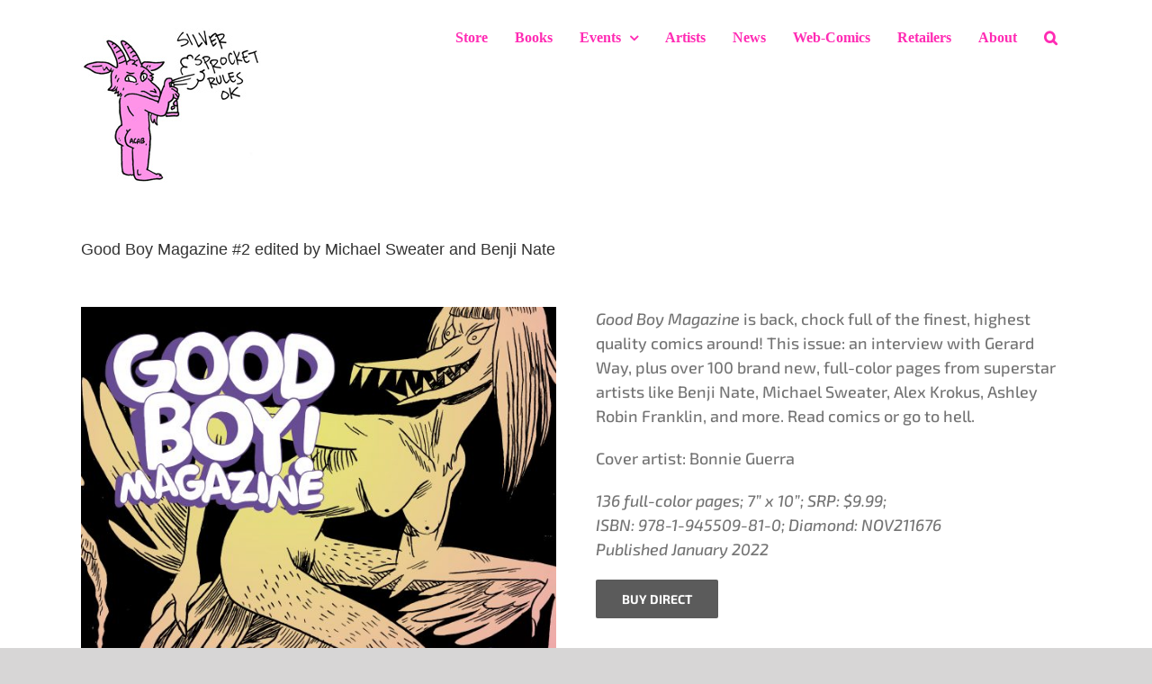

--- FILE ---
content_type: text/css
request_url: https://www.silversprocket.net/wp-content/plugins/social-integration-for-bluesky/assets/css/bluesky-social-posts.css?ver=1.4.4
body_size: 10476
content:
.bluesky-social-integration-last-post {
    --bluesky-card-bg: white;
    --bluesky-card-txt: #0b0f14;
    --bluesky-card-txt-alt: rgb(66, 87, 108);
    --bluesky-image-br: var(--bluesky-card-avatar-size);
    --bluesky-primary-color: #1083fe;
    --bluesky-card-border: 1px solid rgb(212, 219, 226);
    --bluesky-card-br: 8px;
    --bluesky-card-spacing: 16px;
    --bluesky-card-avatar-size: 90px;

    line-height: var(--bluesky-posts-custom-global-line-height, 1.25)!important;
    container-type: inline-size;
}

.bluesky-social-integration-embedded-record,
.bluesky-social-integration-last-post {
    background: var(--bluesky-card-bg)!important;
    border: var(--bluesky-card-border)!important;
    padding: 0;
    list-style: none!important;
    border-radius: var(--bluesky-card-br)!important;
    color: var(--bluesky-card-txt)!important;
    overflow: hidden;
}

.bluesky-social-integration-last-post,
.bluesky-social-integration-last-post * {
    box-sizing: border-box;
}

.bluesky-social-integration-last-post.has-no-posts {
    padding: 24px;
    text-align: center;
}

.bluesky-social-integration-last-post .screen-reader-text {
    position: absolute;
    inset-inline-start: -9999em;
    height: 1px;
    width: 1px;
    overflow: hidden;
}

.bluesky-social-integration-last-post.has-no-posts svg {
    padding: 16px;
    color: color-mix(in srgb, var(--bluesky-card-txt) 20%, var(--bluesky-card-txt) 20%);
    background: color-mix(in srgb, var(--bluesky-card-txt) 5%, var(--bluesky-card-txt) 5%);
    border-radius: 50%;
}

.bluesky-social-integration-last-post.has-no-posts p {
    font-size: 1.1rem!important;
    font-weight: 600!important;
    color: color-mix(in srgb, var(--bluesky-card-txt) 30%, var(--bluesky-card-txt) 30%);
}

.bluesky-social-integration-last-post img {
    max-width: 100%;
    height: auto;
}

.bluesky-social-integration-embedded-record p,
.bluesky-social-integration-last-post p {
    color: var(--bluesky-card-txt)!important;
}

.bluesky-social-integration-last-post-list,
.bluesky-social-integration-last-post-item {
    padding: 0;
    margin: 0;
    position: relative;
    list-style: none!important;
}

.bluesky-social-integration-last-post-item,
.bluesky-social-integration-embedded-record {
    display: flex;
    gap: 8px;
    padding: 16px 8px;
}

.bluesky-social-integration-embedded-record.has-image {
    padding: 0;
    overflow: hidden;
}

.bluesky-social-integration-embedded-record p:first-child {
    margin-top: 0;
}

.bluesky-social-integration-embedded-record p:last-child {
    margin-bottom: 0;
}

.bluesky-social-integration-external-content-title {
    font-weight: bold!important;
    font-size: var(--bluesky-posts-custom-external-content-title-fs, 18px)!important;
}

.bluesky-social-integration-external-content-description {
    font-size: var(--bluesky-posts-custom-external-content-description-fs, 14px)!important;
}

.bluesky-social-integration-external-content-url {
    display: flex;
    align-items: center;
    gap: 0.25em;
    opacity: 0.7;
    font-size: var(--bluesky-posts-custom-external-content-url-fs, .875em)!important;
}

.bluesky-social-integration-embedded-record.has-image .bluesky-social-integration-external-content {
    padding: 8px;
}

.bluesky-social-integration-last-post-item + .bluesky-social-integration-last-post-item {
    border-top: var(--bluesky-card-border)!important;
}

.bluesky-social-integration-last-post-link {
    position: absolute;
    inset: 0;
}

.bluesky-social-integration-last-post-item p,
.bluesky-social-integration-last-post-item .bluesky-social-integration-last-post-content a,
.bluesky-social-integration-post-content-text {
    position: relative;
    z-index: 1;
}

.bluesky-social-integration-post-content-text a {
    color: var(--bluesky-primary-color);
}

.bluesky-social-integration-last-post-header {
    flex-shrink: 0;
}

.bluesky-social-integration-last-post-header .avatar {
    width: 42px!important;
    height: 42px!important;
    border-radius: 21px!important;
}

.bluesky-social-integration-post-account-info-names.bluesky-social-integration-post-account-info-names {
    margin: 0 0 6px 0!important;
    line-height: var(--bluesky-posts-custom-account-info-names-lh, 1.4)!important;
    color: var(--bluesky-card-txt-alt)!important;
}

.bluesky-social-integration-post-account-info-name.bluesky-social-integration-post-account-info-name {
    font-size: var(--bluesky-posts-custom-account-info-names-fs, 16px)!important;
}

.bluesky-social-integration-post-account-info-handle.bluesky-social-integration-post-account-info-handle,
.bluesky-social-integration-post-account-info-date.bluesky-social-integration-post-account-info-date {
    font-size: var(--bluesky-posts-custom-handle-fs, 14px)!important;
}

.bluesky-social-integration-post-account-info-name.bluesky-social-integration-post-account-info-name {
    color: var(--bluesky-card-txt-alt)!important;
    font-weight: bold!important;
}

.bluesky-social-integration-post-starterpack-name {
    font-weight: bold!important;
    font-size: var(--bluesky-posts-custom-starterpack-name-fs, 18px)!important;
}

.bluesky-social-integration-post-account-info-date::before {
    content: ' · ';
}

.bluesky-social-integration-last-post-content {
    word-wrap: break-word!important;
    word-break: break-word!important;
    font-size: var(--bluesky-posts-custom-post-content-fs, 15px)!important;
}

.bluesky-social-integration-last-post-content video {
    max-width: 100%;
    height: auto;
    max-height: 420px;
}

.bluesky-social-integration-last-post-content > :first-child {
    margin-top: 0;
}

.bluesky-social-integration-last-post-content > :last-child {
    margin-bottom: 0;
}

.bluesky-social-integration-embedded-record {
    margin-top: 16px;
    text-decoration: none!important;
    color: inherit!important;
}

.blueksy-social-integration-embedded-video {
    margin-top: 16px;
}

.blueksy-social-integration-embedded-video video {
    border-radius: 8px;
}

.bluesky-social-integration-post-gallery {
    display: grid;
    grid-template-columns: auto;
    grid-auto-flow: column;
    gap: 4px;
    margin-top: 8px;
}

.bluesky-social-integration-post-gallery img {
    border-radius: 4px;
}

.bluesky-social-integration-post-gallery .bluesky-gallery-image {
    display: inline-flex;
}

.bluesky-posts-block {
    position: relative;
}

.bluesky-posts-block::after {
    content: "";
    position: absolute;
    inset: 0;
    background: transparent;
    z-index: 1;
}

/**
 * Styles for Layouts
 */
 .bluesky-social-integration-last-post.display-layout_2 {
    --bluesky-card-avatar-size: 42px;
 }

 .bluesky-social-integration-last-post.display-layout_2 .bluesky-social-integration-image {
    display: flex;
    gap: 16px;
    width: 100%;
    align-items: safe center;
    min-height: 74px;
    padding: 0 16px;
    aspect-ratio: unset;
    background: linear-gradient(to bottom, color-mix(in srgb, var(--bluesky-card-bg) 90%, black 10%), color-mix(in srgb, var(--bluesky-card-bg) 90%, black 10%) ), var(--bluesky-social-integration-banner);
    background-blend-mode: hard-light;
    background-size: cover, cover;
 }

 .bluesky-social-integration-last-post.display-layout_2 .bluesky-social-integration-avatar {
    position: static;
    flex-shrink: 0;
    flex-grow: 0;
    transform: unset;
 }

 .bluesky-social-integration-last-post.display-layout_2 .bluesky-social-integration-content {
    display: flex;
    gap: 8px;
    padding: 0;
    width: 100%;
    justify-content: space-between;
    align-items: center;
 }

 .bluesky-social-integration-last-post.display-layout_2 .bluesky-social-integration-content-names p {
    flex-basis: 100%;
    margin: 0!important;
    word-break: break-word;
    font-size: var(--bluesky-posts-custom-handle-fs, 14px)!important;
 }

 .bluesky-social-integration-last-post.display-layout_2 .bluesky-social-integration-content-names .bluesky-social-integration-name {
    font-size: var(--bluesky-posts-custom-account-info-names-fs, 16px)!important;
}

 .bluesky-social-integration-last-post.display-layout_2 .bluesky-social-integration-profile-button {
    display: inline-flex;
    align-items: center;
    justify-content: center;
    flex-shrink: 0;
    width: 42px;
    height: 42px;
    border-radius: 8px;
    border: 1px solid currentColor;
 }

 .bluesky-social-integration-last-post.display-layout_2 ul {
    padding: 0;
    margin: 0;
 }

 .bluesky-social-integration-last-post.display-layout_2 li {
    display: block;
    padding: 16px;
 }

 .bluesky-social-integration-last-post.display-layout_2 .bluesky-social-integration-last-post-header,
 .bluesky-social-integration-last-post.display-layout_2 .bluesky-social-integration-post-account-info-names {
    display: none;
 }


/**
 * Styles for the profile card darkmode
 */
@media (prefers-color-scheme: dark) {
    .bluesky-social-integration-last-post.theme-system {
        --bluesky-card-bg: #161e27;
        --bluesky-card-txt: white;
        --bluesky-card-txt-alt: #aebbc9;
        --bluesky-card-border: 1px solid #2e4052;
        --bluesky-primary-color: #3491f4;
    }
}

.bluesky-social-integration-last-post.theme-dark {
    --bluesky-card-bg: #161e27;
    --bluesky-card-txt: white;
    --bluesky-card-txt-alt: #aebbc9;
    --bluesky-card-border: 1px solid #2e4052;
    --bluesky-primary-color: #3491f4;
}

.bluesky-social-integration-last-post.theme-light {
    --bluesky-card-bg: white;
    --bluesky-card-txt: #0b0f14;
    --bluesky-card-txt-alt: rgb(66, 87, 108);
    --bluesky-card-border: 1px solid rgb(212, 219, 226);
    --bluesky-primary-color: #1083fe;
}

/* If the container is below 340px wide */
@container (max-width: 340px) {
    /* On the default layout */
    .bluesky-social-integration-last-post.display-default .bluesky-social-integration-last-post-header .avatar {
        width: 32px!important;
        height: 32px!important;
    }

    /* On the layout 2 */
    .bluesky-social-integration-last-post.display-layout_2 .bluesky-social-integration-profile-button {
        width: 32px;
        height: 32px;
    }
    .bluesky-social-integration-last-post.display-layout_2 .bluesky-social-integration-profile-button svg {
        transform: scale(0.8);
    }

    .bluesky-social-integration-last-post.display-layout_2 .bluesky-social-integration-image {
        padding-inline: 12px;
    }

    .bluesky-social-integration-last-post.display-layout_2 .bluesky-social-integration-image,
    .bluesky-social-integration-last-post.display-layout_2 li {
        padding-inline: 12px;
    }
}